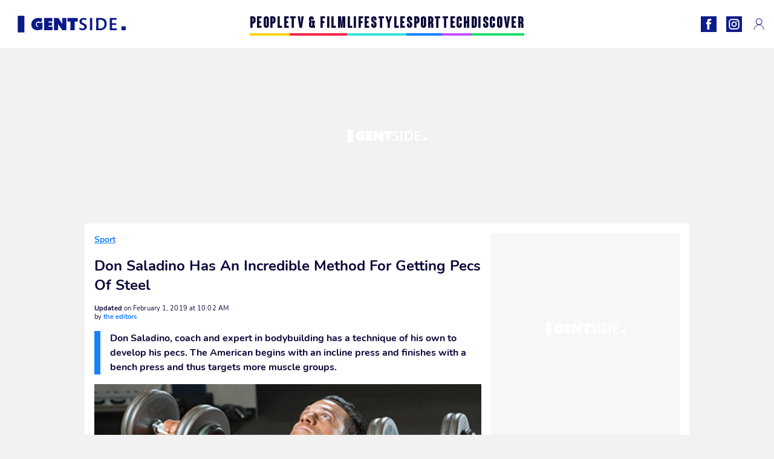

--- FILE ---
content_type: text/html; charset=UTF-8
request_url: https://www.gentside.co.uk/sport/don-saladino-has-an-incredible-method-for-getting-pecs-of-steel_art2745.html
body_size: 63793
content:
 <!DOCTYPE html><html lang="en"><head prefix="og: http://ogp.me/ns# fb: http://ogp.me/ns/fb# article: http://ogp.me/ns/article#"><meta charset="UTF-8"/><meta name="viewport" content="width=device-width, initial-scale=1"><meta name="google-site-verification" content="YkhpSOZHhK5CmYiceZSK8jsXAgTKGptqy3Gr3HXtlsA" /><meta name="p:domain_verify" content="21158cd828dd14052d478295136cc9cd"/><link rel="manifest" href="https://www.gentside.co.uk/manifest.json"><meta name="theme-color" content="#0d1b89"><link rel="shortcut icon" href="https://www.gentside.co.uk/assets/img/favicons/gs/favicon.ico"><link rel="icon" type="image/svg+xml" href="https://www.gentside.co.uk/assets/img/favicons/gs/favicon-16x16.svg"><link href="https://cdn.privacy-mgmt.com/" rel="preconnect" crossorigin="anonymous"><link href="https://gentside-uk-v3.gentside.co.uk" rel="preconnect" crossorigin="anonymous"><link href="https://www.googletagmanager.com" rel="preconnect" crossorigin><link href="https://securepubads.g.doubleclick.net/" rel="preconnect" crossorigin><link href="https://mcdp-chidc2.outbrain.com" rel="preconnect" crossorigin><link href="https://log.outbrainimg.com" rel="preconnect" crossorigin><link href="http://tr.outbrain.com/" rel="preconnect" crossorigin><link href="https://cherry.img.pmdstatic.net/" rel="preconnect" crossorigin><link href="https://tv.gentside.co.uk/" rel="preconnect" crossorigin><link href="https://cherry.img.pmdstatic.net/" rel="preconnect" crossorigin><link rel="preload" href="https://www.gentside.co.uk/assets/fonts/Nunito-Regular.woff2?display=swap" as="font" type="font/woff2" crossorigin="anonymous" /><link rel="preload" href="https://www.gentside.co.uk/assets/fonts/Nunito-Black.woff2?display=swap" as="font" type="font/woff2" crossorigin="anonymous" /><link rel="preload" href="https://www.gentside.co.uk/assets/fonts/Nunito-Bold.woff2?display=swap" as="font" type="font/woff2" crossorigin="anonymous" /><link rel="preload" href="https://www.gentside.co.uk/assets/fonts/Coluna-Bold.woff2?display=swap" as="font" type="font/woff2" crossorigin="anonymous" /><link rel="preload" href="https://cherry.img.pmdstatic.net/fit/https.3A.2F.2Fimg.2Egentside.2Eco.2Euk.2Farticle.2Fchest.2Fpress_8cf6f3553582cc1e9f9004e22e4e399225956e37.2Ejpg/640x360/quality/80/thumbnail.jpg" media="(max-width: 820px)" as="image" fetchpriority="high"><link rel="preload" href="https://cherry.img.pmdstatic.net/fit/https.3A.2F.2Fimg.2Egentside.2Eco.2Euk.2Farticle.2Fchest.2Fpress_8cf6f3553582cc1e9f9004e22e4e399225956e37.2Ejpg/1280x720/quality/80/thumbnail.jpg" media="(min-width: 821px)" as="image" fetchpriority="high"><link rel="preload" href="https://originals.bababam.com/bababam-fabulous-destinies" as="fetch" crossorigin="anonymous"><link rel="preconnect" href="https://www.gentside.co.uk/xhr/popup/category" as="fetch" crossorigin="anonymous" ><link rel="preconnect" href="https://www.gentside.co.uk/xhr/popup/contact" as="fetch" crossorigin="anonymous" ><link rel="stylesheet" href="https://www.gentside.co.uk/assets/two/gs/common.css?t=5dc61315629a" /><link rel="stylesheet" href="https://www.gentside.co.uk/assets/two/gs/article.css?t=e704025d3cf3" /><style> :root { --theme-channel: #1581FF; } .people { --theme-channel: #FFD40B; } .tv-film { --theme-channel: #F62249; } .lifestyle { --theme-channel: #33E3DA; } .sport { --theme-channel: #1581FF; } .tech { --theme-channel: #C34EFF; } .discover { --theme-channel: #1BDC6F; } </style><meta property="fb:app_id" content="185542931481757"><meta property="fb:admins" content="654691368"><meta property="fb:pages" content="1333251303462315"><meta property="fb:pages" content="358164534630508"><meta property="og:title" content="Don Saladino Has An Incredible Method For Getting Pecs Of Steel"><meta property="og:type" content="article"><meta property="og:image" content="https://cherry.img.pmdstatic.net/fit/https.3A.2F.2Fimg.2Egentside.2Eco.2Euk.2Farticle.2Fchest.2Fpress_8cf6f3553582cc1e9f9004e22e4e399225956e37.2Ejpg/1200x675/quality/80/thumbnail.jpg"><meta property="og:image:width" content="1200"><meta property="og:image:height" content="675"><meta property="og:url" content="https://www.gentside.co.uk/sport/don-saladino-has-an-incredible-method-for-getting-pecs-of-steel_art2745.html"><meta property="og:description" content="Don Saladino, coach and expert in bodybuilding has a technique of his own to develop his pecs. The American begins with an incline press and finishes with a bench press and thus ta…"><meta property="og:locale" content="en_UK"><meta property="og:site_name" content="Gentside UK"><meta property="article:published_time" content="2019-02-01T09:00:16+01:00"><meta property="article:modified_time" content="2019-02-01T10:02:16+01:00"><meta property="article:section" content="Sport"><meta property="article:tag" content="fitness"><meta property="article:tag" content="chest"><meta name="twitter:card" content="summary_large_image"><meta name="twitter:title" content="Don Saladino Has An Incredible Method For Getting Pecs Of Steel…"><meta name="twitter:description" content="Don Saladino, coach and expert in bodybuilding has a technique of his own to develop his pecs. The American begins with an incline press and finishes with a bench press and thus ta…"><meta name="twitter:image" content="https://cherry.img.pmdstatic.net/fit/https.3A.2F.2Fimg.2Egentside.2Eco.2Euk.2Farticle.2Fchest.2Fpress_8cf6f3553582cc1e9f9004e22e4e399225956e37.2Ejpg/1200x675/quality/80/thumbnail.jpg"><meta name="description" content="Don Saladino, coach and expert in bodybuilding has a technique of his own to develop his pecs. The American begins with an incline press and finishes with a bench press and thus ta…"><meta name="robots" content="index,follow,max-snippet:-1,max-image-preview:large,max-video-preview:-1"><meta name="news_keywords" content="fitness,chest"><title>Don Saladino Has An Incredible Method For Getting Pecs Of Steel</title><link href="https://www.gentside.co.uk/sport/don-saladino-has-an-incredible-method-for-getting-pecs-of-steel_art2745.html" rel="canonical"><script type="application/ld+json">{"@context":"https:\/\/schema.org","@type":"NewsArticle","headline":"Don Saladino Has An Incredible Method For Getting Pecs Of Steel","articleBody":"Sometimes it is possible to combine two exercises in one, but rarely for one and the same muscle group. Usually, the superset is used to target two opposing muscles and save time. Don Saladino himself has shown ingenuity when it comes to his pecs by mixing inclined and bench presses. Discover our latest podcast The American coach published a video on his Instagram account demonstrating the inclined press; an exercise meant to work the muscles in the upper chest. After a few repetitions we see him get up and someone reduces the inclination of his bench. Don Saladino repeats this system several times before arriving in a classic bench press position. ‘Start at a high incline, do about 6 repetitions, then decrease the incline. Repeat the process 3-4 times,’ says the caption of the video.However the coach who has 150,000 subscribers on Instagram does not claim to have invented this technique. ‘It's an old technique that I saw Strength Sensei use decades ago,’ he says. Clearly old methods can sometimes prove to still be up to date.Check out the video above for a tutorial! ","author":{"@type":"Person","name":"the editors"},"publisher":{"@type":"Organization","name":"Gentside UK","url":"https:\/\/www.gentside.co.uk\/","logo":{"@type":"ImageObject","url":"https:\/\/www.gentside.co.uk\/assets\/img\/gs.png"},"sameAs":["https:\/\/www.facebook.com\/GentsideEN\/","https:\/\/www.instagram.com\/gentside_uk\/?hl=en"]},"image":{"@type":"ImageObject","url":"https:\/\/cherry.img.pmdstatic.net\/fit\/https.3A.2F.2Fimg.2Egentside.2Eco.2Euk.2Farticle.2Fchest.2Fpress_8cf6f3553582cc1e9f9004e22e4e399225956e37.2Ejpg\/1200x675\/quality\/80\/thumbnail.jpg","width":1200,"height":675},"mainEntityOfPage":{"@type":"WebPage","@id":"https:\/\/www.gentside.co.uk\/sport\/don-saladino-has-an-incredible-method-for-getting-pecs-of-steel_art2745.html","breadcrumb":{"@type":"BreadcrumbList","itemListElement":[{"@type":"ListItem","position":1,"name":"Sport","item":"https:\/\/www.gentside.co.uk\/sport"},{"@type":"ListItem","position":2,"name":"fitness","item":"https:\/\/www.gentside.co.uk\/tag\/fitness"}]}},"datePublished":"2019-02-01T09:00:16+01:00","url":"https:\/\/www.gentside.co.uk\/sport\/don-saladino-has-an-incredible-method-for-getting-pecs-of-steel_art2745.html","thumbnailUrl":"https:\/\/cherry.img.pmdstatic.net\/fit\/https.3A.2F.2Fimg.2Egentside.2Eco.2Euk.2Farticle.2Fchest.2Fpress_8cf6f3553582cc1e9f9004e22e4e399225956e37.2Ejpg\/480x270\/quality\/80\/thumbnail.jpg","articleSection":"Sport","creator":{"@type":"Person","name":"the editors"},"keywords":["fitness","chest"],"description":"Don Saladino, coach and expert in bodybuilding has a technique of his own to develop his pecs. The American begins with an incline press and finishes with a bench press and thus targets more muscle groups.","dateModified":"2019-02-01T10:02:16+01:00","video":{"@type":"VideoObject","image":{"@type":"ImageObject","url":"https:\/\/cherry.img.pmdstatic.net\/fit\/https.3A.2F.2Fimg.2Egentside.2Eco.2Euk.2Farticle.2Fchest.2Fpress_8cf6f3553582cc1e9f9004e22e4e399225956e37.2Ejpg\/1200x675\/quality\/80\/thumbnail.jpg","width":1200,"height":675},"description":"Don Saladino, coach and expert in bodybuilding has a technique of his own to develop his pecs. The American begins with an incline press and finishes with a bench press and thus targets more muscle groups.","thumbnailUrl":"https:\/\/cherry.img.pmdstatic.net\/fit\/https.3A.2F.2Fimg.2Egentside.2Eco.2Euk.2Farticle.2Fchest.2Fpress_8cf6f3553582cc1e9f9004e22e4e399225956e37.2Ejpg\/480x270\/quality\/80\/thumbnail.jpg","uploadDate":"2019-02-01T09:00:16+01:00","publisher":{"@type":"Organization","name":"Gentside UK","logo":{"@type":"ImageObject","url":"https:\/\/www.gentside.co.uk\/assets\/img\/gs.png"}},"playerType":"HTML5","embedUrl":"https:\/\/www.dailymotion.com\/embed\/video\/k1KfnxVK7EC5wMxBB7g","name":"Don Saladino Has An Incredible Method For Getting Pecs Of Steel","duration":"PT00H01M02S"}}</script><link rel="preload" href="https://affiliation-v2.services.cerise.media/css/stylePlaceholder.affiliation.min.css" as="style" onload="this.onload=null;this.rel='stylesheet'"><link rel="preload" href="https://affiliation-v2.services.cerise.media/css/affiliation.min.css" as="style" onload="this.onload=null;this.rel='stylesheet'"><noscript><link id="placeholder_affiliation" rel="stylesheet" href="https://affiliation-v2.services.cerise.media/css/stylePlaceholder.affiliation.min.css"><link id="css_affiliation" rel="stylesheet" href="https://affiliation-v2.services.cerise.media/css/affiliation.min.css"></noscript><script> window.cherryStore = { assetsPath: "https://www.gentside.co.uk/assets/", imgPath: "https://www.gentside.co.uk/assets/img/", environments: { pageName: "page-article", pageType: "type-video", ajax: !!"", device: "desktop", mobile: !!"", tablet: !!"", desktop: !!"1", bot: !!"", env: "prod", }, website: { abbr: "GENUK", theme: "two", code_lang: "en_UK", country: "UK", lang: "en", host: "www.gentside.co.uk", prefix: "gs", group: "Gentside", group_prefix: "gs", }, analytics: { dimensions: {"dimension2":"video","dimension3":"www","dimension5":2745,"dimension6":"Sport","dimension9":"web","dimension10":"Other","dimension16":"S","dimension17":3,"dimension24":"video","dimension26":"0a09898c-85ec-4d30-b495-b9e00b836073"}, metrics: "", }, urls: { contact: "https://www.gentside.co.uk/xhr/contact/", popup: "https://www.gentside.co.uk/xhr/popup/", podcasts: "https://originals.bababam.com/bababam-fabulous-destinies", }, trackings: {"ividence":false,"firefly":"\/\/fly.gentside.co.uk\/","mediego":false,"mediarithmics":"pm-gentside-uk","facebook":"1016216741814975","facebook_pages":"1333251303462315,358164534630508","facebook_app_id":"185542931481757","facebook_admin_id":"654691368","twitter":"o1pqr","analytics":"UA-94119415-3","sticky":true,"ias":"10763","snapchat":"310bc2e5-efd3-4e65-aa87-f81b1b2df150","taboola":false,"tradedoubler":false,"adways":"vfztBtd","mediametrie":false,"estatNetMeasur":false,"adrock":"8cc95098-62d8-4984-9bd0-ea948157242e","squadata":false,"comscore":"19763370","skimlinks":false,"ab_tasty":false,"id5":"169","confiant":"NJJp-JaWVAuzzBULb9NCdlIRzgg","pandg":false,"searchconsole":"YkhpSOZHhK5CmYiceZSK8jsXAgTKGptqy3Gr3HXtlsA","outbrain":"0065ea7f25ac1026a986b818b5f52e4736,004ff6c6be1239b288562e36a466c959bb,004c4e978a282f3d18936c48a35c31f2ce,006add8f2d8cc8a60e8f3b71463b028003,005cec9f7f96bae12feb6a8aa75c823f61,00776e66133c6b9388e60c90fe660fd53d,00531bd4df222ae4c54cdf3d0fa682e916,003891eec21b7ba5ff7a898aba53a6fe89,00c857bd48ada55aad1aea18c3281e585c,0066b802ec8bbf3c015dddbf270ba3c222,00677a82d708370adfed1ef0125c9a317b,00acc09725b5a2958864fe22218b12ce8e,001b36c78d1ce23a13d0c065f9fc81b5db","criteo":false,"nonliCode":false,"nonliUrl":false}, pwa: {"enabled":"1"}, batch: {"vapidPublicKey":"BNk+HdOeo3zNZvpa5MFqBrvDY1xvwYF11rRFfToSVUxizTZsZO+wlb6qYIGCy\/zz8+zOWvK\/b3Naf3w3jcdHvpI=","newsVapidPublicKey":false,"authKey":"2.qN6uEGxiXj1Q82pqh4yh7YUhN6o2LAnBwAh2qFRfJs4=","newsAuthKey":false,"subdomain":"gentside.co.uk","newsSubdomain":"news.gentside.co.uk","apiKey":"A7DF289EA31845B8B70F620869EF4B34","newsApiKey":false,"text":"Don't miss any of our news!","positiveSubBtnLabel":"Subscribe","negativeBtnLabel":"No thanks","backgroundColor":"#0d1b89","hoverBackgroundColor":"#0d1b89","textColor":"#FFFFFF"}, gdpr: {"cdn":"https:\/\/gentside-uk-v3.gentside.co.uk","privacy_manager":"371922","notice_url":false,"confirmation":false,"consent_scroll":false}, pmc: {"env":false,"starter":false,"bookmark":false,"coreads":"https:\/\/tra.scds.pmdstatic.net\/advertising-core\/5\/core-ads.js","newsletter":false,"notifications":false}, abtest: {"enable":false,"conditions":null,"apply":false,"status":0}, isNewsDomain: 0 }; </script><script> cherryStore['article'] = { id: "2745", name: "Don\u0020Saladino\u0020Has\u0020An\u0020Incredible\u0020Method\u0020For\u0020Getting\u0020Pecs\u0020Of\u0020Steel", type: "video", url: "https://www.gentside.co.uk/sport/don-saladino-has-an-incredible-method-for-getting-pecs-of-steel_art2745.html", description: "Don\u0020Saladino,\u0020coach\u0020and\u0020expert\u0020in\u0020bodybuilding\u0020has\u0020a\u0020technique\u0020of\u0020his\u0020own\u0020to\u0020develop\u0020his\u0020pecs.\u0020The\u0020American\u0020begins\u0020with\u0020an\u0020incline\u0020press\u0020and\u0020finishes\u0020with\u0020a\u0020bench\u0020press\u0020and\u0020thus\u0020targets\u0020more\u0020muscle\u0020groups.", publishDate: "2019-02-01T09:00:16+01:00", author: "the editors", category: { label: "Sport", slug: "sport" }, firstTag: "fitness", urlSlug: "don-saladino-has-an-incredible-method-for-getting-pecs-of-steel_art2745.html", brandSafety: false, keywords: [ "fitness","chest" ], pictures: [ { url: 'https:https://img.gentside.co.uk/article/chest/press_8cf6f3553582cc1e9f9004e22e4e399225956e37.jpg', height: 315, width: 560 }, ], tags: [ {url: 'https://www.gentside.co.uk/tag/fitness', name: 'fitness', slug: 'fitness'}, {url: 'https://www.gentside.co.uk/tag/chest', name: 'chest', slug: 'chest'}, ], scripts: {"urls":[],"inline":[]}, media: null, news: 0, player: false, canals: ["Google Actualit\u00e9s","FlipBoard","MSN","Upday","Squid App","Organique"], }; cherryStore['article']['player'] = {"channel":"news","owner":"x2958gb","owner.username":"Gentside-EN","owner.screenname":"Gentside UK","id":"k1KfnxVK7EC5wMxBB7g","private_id":"k1KfnxVK7EC5wMxBB7g","updated_time":1649074081,"tags":"uuid_0a09898c-85ec-4d30-b495-b9e00b836073,guid_2745,fitness,chest","title":"Don Saladino Has An Incredible Method For Getting Pecs Of Steel","width":1280,"height":720,"thumbnail_url":"https:\/\/s1.dmcdn.net\/v\/TcJK-1YIj-XRhLNPR","duration":62,"site":"Dailymotion","public_id":"x87nfi6","embed_url":"https:\/\/www.dailymotion.com\/embed\/video\/k1KfnxVK7EC5wMxBB7g","canonical":"http:\/\/dailymotion.com\/video\/x87nfi6","media":"player","player_id":"xu8gk","player_name":"Gentside UK - Player Leader Autoplay"}; </script></head><body class="desktop page-article type-video" data-pmc-starter-conf='{"ua":"UA-94119415-3"}'><header class="header"><nav class="navbar"><ul class="navigation"><li><div class="navbar__button navbar__button--menu btn-menu"></div></li><li class="navbar__logo"><a href="https://www.gentside.co.uk/" class="navbar__button navbar__button--logo" title="Gentside UK"></a></li><li class="topbar"><div class="topbar__socials"><ul><li><a class="topbar__socials--facebook" title="Gentside Lifestyle" target="_blank" rel="noopener nofollow" href="https://www.facebook.com/GentsideEN/"></a></li><li><a class="topbar__socials--instagram" title="Gentside UK" target="_blank" rel="noopener nofollow" href="https://www.instagram.com/gentside_uk/?hl=en"></a></li></ul></div><div class="navbar__button navbar__button--pmc pmc-authentification" id="pmc-auth"><span>Connexion</span></div><div class="navbar__button navbar__button--pmc" id="pmc-account"><span>Mon compte</span><div class="navbar__button navbar__button--pmc__dropdown"><ul><li class="pmc-profile">Mon profil</li><li class="pmc-custom-link" data-path="bookmark">Mes favoris</li><li class="pmc-local-link" data-path="notifications">Notifications</li><li class="pmc-auth-logout">Déconnexion</li></ul></div></div></li></ul></nav><div class="popup popup-menu popup--close"><div class="popup__overlay"></div><nav class="menu-website"><ul class="menu-website__categories"><li class="menu-website__category people"><a href="https://www.gentside.co.uk/people" class="menu-website__title" >PEOPLE</a><div class="menu-website__button"></div></li><li class="menu-website__category tv-film"><a href="https://www.gentside.co.uk/tv-film" class="menu-website__title" >TV &amp; FILM</a><div class="menu-website__button"></div></li><li class="menu-website__category lifestyle"><a href="https://www.gentside.co.uk/lifestyle" class="menu-website__title" >LIFESTYLE</a><div class="menu-website__button"></div></li><li class="menu-website__category sport"><a href="https://www.gentside.co.uk/sport" class="menu-website__title" >SPORT</a><div class="menu-website__button"></div></li><li class="menu-website__category tech"><a href="https://www.gentside.co.uk/tech" class="menu-website__title" >TECH</a><div class="menu-website__button"></div></li><li class="menu-website__category discover"><a href="https://www.gentside.co.uk/discover" class="menu-website__title" >DISCOVER</a><div class="menu-website__button"></div></li></ul><ul class="menu-website__links"><li class="menu-website--newsletter"><div class="menu-website__link newsletter-open" data-origin="menu">Newsletter</div></li><li><a class="menu-website__link" href="https://www.gentside.co.uk/about-us.html">About us</a></li><li><a class="menu-website__link" href="https://www.prismamedia.com/terms-en/" target="_blank">General Conditions</a></li><li><div class="menu-website__link popup-contact--trigger">Contact</div></li></ul></nav></div></header><div class="special" id="special-container"><div class="ads-core-placer" id="special" data-ads-core='{"device": "desktop,tablet,mobile", "type": "Out-Of-Banner"}'></div></div><div class="data_tester" id="data_tester-container"><div class="ads-core-placer" id="data_tester" data-ads-core='{"device": "desktop,tablet,mobile", "type": "Out-Of-Banner2"}'></div></div><div class="interstitial" id="interstitial-container"><div class="ads-core-placer" id="interstitial" data-ads-core='{"device": "desktop,tablet,mobile", "type": "Postitiel"}'></div></div><div class="postitiel_v2" id="postitiel_v2-container"><div class="ads-core-placer" id="postitiel_v2" data-ads-core='{"device": "desktop,tablet,mobile", "type": "Postitiel_V2"}'></div></div><div class="footer-web" id="footer_web-container"><div class="ads-core-placer" id="footer_web" data-ads-core='{"device": "desktop,tablet,mobile", "type": "footer-web"}'></div></div><section id="corps" class="article-container navbar--fix"><div class="coreads-skin-wrapper"><div class="placeholder-ad placeholder-ad--banner desktop-ad tablet-ad" id="banner-container"><div class="ads-core-placer" id="banner" data-ads-core='{"device": "desktop,tablet", "type": "Banniere-Haute"}'></div></div></div><article class="site_content post article layout-grid " data-id="2745" data-bone-id="0a09898c-85ec-4d30-b495-b9e00b836073" ><div class="layout-grid__inner post-grid-order"><div data-grid-order="content" class="layout-grid__cell layout-grid__cell--span-8-desktop"><div class="post-breadcrumb"><nav class="breadcrumb"><a href="https://www.gentside.co.uk/sport">Sport</a></nav></div><h1 class="post-title">Don Saladino Has An Incredible Method For Getting Pecs Of Steel</h1><div class="post-author"><div><div><span class="post-author--bold">Updated </span><span><time datetime="2019-02-01T10:02:16+01:00">on February 1, 2019 at 10:02 AM</time></span></div><span class="post-author"> by </span><span class="post-author--nickname">the editors </span></div></div><div class="post-summary"><p>Don Saladino, coach and expert in bodybuilding has a technique of his own to develop his pecs. The American begins with an incline press and finishes with a bench press and thus targets more muscle groups.</p></div><div id="player" class="prisma-player post-player" data-ads-core='{"playerId": "xu8gk", "playerName": "Gentside UK - Player Leader Autoplay", "playerProvider": "Dailymotion", "playerVideoId": "k1KfnxVK7EC5wMxBB7g", "playerPosition": "Leader", "playerPartner": "" }' data-embed="default"><figure class="post-figure"><picture><source srcset="https://cherry.img.pmdstatic.net/fit/https.3A.2F.2Fimg.2Egentside.2Eco.2Euk.2Farticle.2Fchest.2Fpress_8cf6f3553582cc1e9f9004e22e4e399225956e37.2Ejpg/640x360/quality/80/thumbnail.jpg 1x" media="(max-width: 820px)"><source srcset="https://cherry.img.pmdstatic.net/fit/https.3A.2F.2Fimg.2Egentside.2Eco.2Euk.2Farticle.2Fchest.2Fpress_8cf6f3553582cc1e9f9004e22e4e399225956e37.2Ejpg/1280x720/quality/80/thumbnail.jpg 1x" media="(min-width: 821px)"><img srcset="https://cherry.img.pmdstatic.net/fit/https.3A.2F.2Fimg.2Egentside.2Eco.2Euk.2Farticle.2Fchest.2Fpress_8cf6f3553582cc1e9f9004e22e4e399225956e37.2Ejpg/640x360/quality/80/thumbnail.jpg" alt="Don Saladino Has An Incredible Method For Getting Pecs Of Steel" class="post-figure__img" src="[data-uri]"></picture><div class="post-figure__copyright">&copy; </div><figcaption class="post-figure__title">Don Saladino Has An Incredible Method For Getting Pecs Of Steel</figcaption></figure></div><div class="post-social"><div class="button-share"><div class="button-share__bar"><a href="https://www.facebook.com/sharer/sharer.php?u=https%3A%2F%2Fwww.gentside.co.uk%2Fsport%2Fdon-saladino-has-an-incredible-method-for-getting-pecs-of-steel_art2745.html" rel="nofollow noopener" target="_blank" class="button-share__media button-share__media--facebook" data-share="facebook" title="Share on Facebook"></a><a href="mailto:?subject=Don Saladino Has An Incredible Method For Getting Pecs Of Steel&amp;body=https%3A%2F%2Fwww.gentside.co.uk%2Fsport%2Fdon-saladino-has-an-incredible-method-for-getting-pecs-of-steel_art2745.html" rel="nofollow noopener" class="button-share__media button-share__media--mail" data-share="mail" title="Share on Mail"></a><a href="https://www.beloud.com/share?url=https%3A%2F%2Fwww.gentside.co.uk%2Fsport%2Fdon-saladino-has-an-incredible-method-for-getting-pecs-of-steel_art2745.html" rel="nofollow noopener" target="_blank" class="button-share__media button-share__media--beloud" data-share="beloud" title="Share on Flipboard"></a><a href="https://twitter.com/share?text=Don+Saladino+Has+An+Incredible+Method+For+Getting+Pecs+Of+Steel&amp;url=https%3A%2F%2Fwww.gentside.co.uk%2Fsport%2Fdon-saladino-has-an-incredible-method-for-getting-pecs-of-steel_art2745.html&amp;via=Gentside+UK" rel="nofollow noopener" target="_blank" class="button-share__media button-share__media--twitter" data-share="twitter" title="Tweeter"></a><a href="https://pinterest.com/pin/create/button/?url=https%3A%2F%2Fwww.gentside.co.uk%2Fsport%2Fdon-saladino-has-an-incredible-method-for-getting-pecs-of-steel_art2745.html&amp;media=https%3A%2F%2Fimg.gentside.co.uk%2Farticle%2F1024%2Fchest%2Fpress_8cf6f3553582cc1e9f9004e22e4e399225956e37.jpg&amp;description=Don+Saladino+Has+An+Incredible+Method+For+Getting+Pecs+Of+Steel" rel="nofollow noopener" data-pin-custom="true" target="_blank" class="button-share__media button-share__media--pinterest" data-share="pinterest" title="Pin it"></a></div></div></div><div class="placeholder-ad placeholder-ad--pave mobile-ad" id="pave_haut_mobile-container"><div class="ads-core-placer" id="pave_haut_mobile" data-ads-core='{"device": "mobile", "type": "Pave-Haut"}'></div></div><div class="post-body post-body__content"><p class="first-paragraph">Sometimes it is possible to combine two exercises in one, but rarely for one and the same muscle group. Usually, the superset is used to target two opposing muscles and save time. Don Saladino himself has shown ingenuity when it comes to his pecs by mixing inclined and bench presses.</p><div id="post-podcast"><p class="post-podcast-title">Discover our latest podcast</p><div id="podcastDatas" data-id="3ca077ab857a9a2e4a9ddf409d67402fe210a691" data-title="Arthur Mitchell, the first black man to become a ballet star" data-url="https://originals.bababam.com/bababam-fabulous-destinies/embed/v2/202312250400-arthur-mitchell-first-black-man-become-ballet-star?embedv=v2&amp;utm_campaign=Fabulous+destinies&amp;utm_medium=organic&amp;utm_source=embed&amp;utm_content=Arthur+Mitchell%2C+the+first+black+man+to+become+a+ballet+star" data-src="https://podcasts.voxeus.com/v3/embed/3ca077ab857a9a2e4a9ddf409d67402fe210a691.js" data-program="Fabulous destinies"></div></div><p>The American coach published a video on his Instagram account demonstrating the inclined press; an exercise meant to work the muscles in the upper chest. After a few repetitions we see him get up and someone reduces the inclination of his bench. Don Saladino repeats this system several times before arriving in a classic bench press position. ‘Start at a high incline, do about 6 repetitions, then decrease the incline. Repeat the process 3-4 times,’ says the caption of the video.</p><div class="placeholder-ad placeholder-ad--intext mobile-ad" id="pave_content_mobile-container"><div class="ads-core-placer" id="pave_content_mobile" data-ads-core='{"device": "mobile", "type": "Pave-Haut2"}'></div></div><p>However the coach who has 150,000 subscribers on Instagram does not claim to have invented this technique. ‘It's an old technique that I saw Strength Sensei use decades ago,’ he says. Clearly old methods can sometimes prove to still be up to date.</p><p><strong>Check out the video above for a tutorial!</strong></p></div><div class="tags"><div class="tags-container"><a href="https://www.gentside.co.uk/tag/fitness" class="tags-button">fitness</a><a href="https://www.gentside.co.uk/tag/chest" class="tags-button">chest</a></div></div><div class="post-figure post-figure--next"><picture><source srcset="https://cherry.img.pmdstatic.net/fit/https.3A.2F.2Fimg.2Egentside.2Eco.2Euk.2Farticle.2Ffitness.2Fpecs_f56b4437f2a064dad74cbc9bb076958a30260cf3.2Ejpg/480x270/quality/80/thumbnail.jpg 1x, https://cherry.img.pmdstatic.net/fit/https.3A.2F.2Fimg.2Egentside.2Eco.2Euk.2Farticle.2Ffitness.2Fpecs_f56b4437f2a064dad74cbc9bb076958a30260cf3.2Ejpg/960x540/quality/80/thumbnail.jpg 2x" media="(max-width: 480px)"><source srcset="https://cherry.img.pmdstatic.net/fit/https.3A.2F.2Fimg.2Egentside.2Eco.2Euk.2Farticle.2Ffitness.2Fpecs_f56b4437f2a064dad74cbc9bb076958a30260cf3.2Ejpg/800x450/quality/80/thumbnail.jpg 1x, https://cherry.img.pmdstatic.net/fit/https.3A.2F.2Fimg.2Egentside.2Eco.2Euk.2Farticle.2Ffitness.2Fpecs_f56b4437f2a064dad74cbc9bb076958a30260cf3.2Ejpg/1600x900/quality/80/thumbnail.jpg 2x" media="(max-width: 839px)"><source srcset="https://cherry.img.pmdstatic.net/fit/https.3A.2F.2Fimg.2Egentside.2Eco.2Euk.2Farticle.2Ffitness.2Fpecs_f56b4437f2a064dad74cbc9bb076958a30260cf3.2Ejpg/640x360/quality/80/thumbnail.jpg 1x, https://cherry.img.pmdstatic.net/fit/https.3A.2F.2Fimg.2Egentside.2Eco.2Euk.2Farticle.2Ffitness.2Fpecs_f56b4437f2a064dad74cbc9bb076958a30260cf3.2Ejpg/1280x720/quality/80/thumbnail.jpg 2x" media="(min-width: 840px)"><img srcset="https://cherry.img.pmdstatic.net/fit/https.3A.2F.2Fimg.2Egentside.2Eco.2Euk.2Farticle.2Ffitness.2Fpecs_f56b4437f2a064dad74cbc9bb076958a30260cf3.2Ejpg/480x270/quality/80/thumbnail.jpg" alt="The 5 Worst Mistakes You Should Avoid If You’re Trying To Get Huge Pecs" class="post-figure__img" loading="lazy" src="[data-uri]"></picture><a class="post-figure__text" data-title="Next article" href="https://www.gentside.co.uk/sport/the-5-worst-mistakes-you-should-avoid-if-youre-trying-to-get-huge-pecs_art3166.html"> The 5 Worst Mistakes You Should Avoid If You’re Trying To Get Huge Pecs </a></div><div id="outbrain" class="placeholder-ad--outbrain"><div class="OUTBRAIN" data-src="https://www.gentside.co.uk/sport/don-saladino-has-an-incredible-method-for-getting-pecs-of-steel_art2745.html" data-widget-id="AR_2"></div></div><div class="placeholder-ad placeholder-ad--pave mobile-ad" id="pave_bas_mobile-container"><div class="ads-core-placer" id="pave_bas_mobile" data-ads-core='{"device": "mobile", "type": "Pave-Bas"}'></div></div><div class="related"><div class="related__title">Read more</div><div class="card-related--scroll"><article><div class="card-two card-two--top sport card__seo"><div class="card-two--thumbnail"><img class="card-two--thumbnail--img" src="[data-uri]" srcset="https://cherry.img.pmdstatic.net/fit/https.3A.2F.2Fimg.2Egentside.2Eco.2Euk.2Fs3.2Fukgts.2F250.2Ffitness.2Fdefault_2020-09-07_81561f4c-74f1-41ee-aa18-abe2a134720d.2Ejpeg/148x90/quality/80/thumbnail.jpg 1x, https://cherry.img.pmdstatic.net/fit/https.3A.2F.2Fimg.2Egentside.2Eco.2Euk.2Fs3.2Fukgts.2F300.2Ffitness.2Fdefault_2020-09-07_81561f4c-74f1-41ee-aa18-abe2a134720d.2Ejpeg/296x180/quality/80/thumbnail.jpg 2x" loading="lazy" width="148" height="90" alt="These lower ab exercises will get you shredded"></div><div class="card-two__content"><div class="card-two__content--tags article-type-icon article-type-icon--video"><span> Sport, fitness </span></div><div class="card-two__content--title"><a class="card-two--article-url" href="https://www.gentside.co.uk/sport/these-lower-ab-exercises-will-get-you-shredded_art287.html">These lower ab exercises will get you shredded</a></div></div></div></article><article><div class="card-two card-two--top sport card__seo"><div class="card-two--thumbnail"><img class="card-two--thumbnail--img" src="[data-uri]" srcset="https://cherry.img.pmdstatic.net/fit/https.3A.2F.2Fimg.2Egentside.2Eco.2Euk.2Fs3.2Fukgts.2F250.2Ffitness.2Fdefault_2019-08-26_a8c07c46-3a5b-498e-93de-68a6942fec59.2Ejpeg/148x90/quality/80/watford-fc-fitness-test.jpg 1x, https://cherry.img.pmdstatic.net/fit/https.3A.2F.2Fimg.2Egentside.2Eco.2Euk.2Fs3.2Fukgts.2F300.2Ffitness.2Fdefault_2019-08-26_a8c07c46-3a5b-498e-93de-68a6942fec59.2Ejpeg/296x180/quality/80/watford-fc-fitness-test.jpg 2x" loading="lazy" width="148" height="90" alt="This Is The Brutal Fitness Test All Watford Players Have To Go Through"></div><div class="card-two__content"><div class="card-two__content--tags article-type-icon article-type-icon--video"><span> Sport, fitness </span></div><div class="card-two__content--title"><a class="card-two--article-url" href="https://www.gentside.co.uk/sport/this-is-the-brutal-fitness-test-all-watford-players-have-to-go-through_art4086.html">This Is The Brutal Fitness Test All Watford Players Have To Go Through</a></div></div></div></article><article><div class="card-two card-two--top sport card__seo"><div class="card-two--thumbnail"><img class="card-two--thumbnail--img" src="[data-uri]" srcset="https://cherry.img.pmdstatic.net/fit/https.3A.2F.2Fimg.2Egentside.2Eco.2Euk.2Farticle.2Ffitness.2Fbench-presses_e44120abb876f62fa1d98211561c1e680186b40b.2Ejpg/148x90/quality/80/thumbnail.jpg 1x, https://cherry.img.pmdstatic.net/fit/https.3A.2F.2Fimg.2Egentside.2Eco.2Euk.2Farticle.2Ffitness.2Fbench-presses_e44120abb876f62fa1d98211561c1e680186b40b.2Ejpg/296x180/quality/80/thumbnail.jpg 2x" loading="lazy" width="148" height="90" alt="Work On Your Pecs And Abs With These Unilateral Bench Presses"></div><div class="card-two__content"><div class="card-two__content--tags article-type-icon article-type-icon--video"><span> Sport, fitness </span></div><div class="card-two__content--title"><a class="card-two--article-url" href="https://www.gentside.co.uk/sport/work-on-your-pecs-and-abs-with-these-unilateral-bench-presses_art2682.html">Work On Your Pecs And Abs With These Unilateral Bench Presses</a></div></div></div></article><article><div class="card-two card-two--top sport card__seo"><div class="card-two--thumbnail"><img class="card-two--thumbnail--img" src="[data-uri]" srcset="https://cherry.img.pmdstatic.net/fit/https.3A.2F.2Fimg.2Egentside.2Eco.2Euk.2Farticle.2Fchest.2Fchest-day_9135f78fee9b10d10aadc85bf1daae078f107a9b.2Ejpg/148x90/quality/80/chest-day.jpg 1x, https://cherry.img.pmdstatic.net/fit/https.3A.2F.2Fimg.2Egentside.2Eco.2Euk.2Farticle.2Fchest.2Fchest-day_9135f78fee9b10d10aadc85bf1daae078f107a9b.2Ejpg/296x180/quality/80/chest-day.jpg 2x" loading="lazy" width="148" height="90" alt="Change Up Your Chest Day Routine With These Three Exercises"></div><div class="card-two__content"><div class="card-two__content--tags article-type-icon article-type-icon--video"><span> Sport, fitness </span></div><div class="card-two__content--title"><a class="card-two--article-url" href="https://www.gentside.co.uk/sport/change-up-your-chest-day-routine-with-these-three-exercises_art2711.html">Change Up Your Chest Day Routine With These Three Exercises</a></div></div></div></article></div></div><div class="related related__post"><div class="related__title">More</div><div class="layout-grid"><div class="layout-grid__inner"><article class="layout-grid__cell layout-grid__cell--span-6-desktop layout-grid__cell--span-4-phone"><div class="card-two card-two--feed card__seo sport "><div class="card-two--thumbnail"><img class="card-two--thumbnail--img" src="[data-uri]" srcset="https://cherry.img.pmdstatic.net/fit/https.3A.2F.2Fimg.2Egentside.2Eco.2Euk.2Farticle.2Fviral.2Fmachine_55196741368f0a028e38fb2e123247b3fc962701.2Ejpg/120x70/quality/80/thumbnail.jpg 1x, https://cherry.img.pmdstatic.net/fit/https.3A.2F.2Fimg.2Egentside.2Eco.2Euk.2Farticle.2Fviral.2Fmachine_55196741368f0a028e38fb2e123247b3fc962701.2Ejpg/240x140/quality/80/thumbnail.jpg 2x" loading="lazy" width="120" height="70" alt="Ex-Soldier And Fitness Coach Tony Sentmanat Has The Most Incredible Workout Skills"></div><div class="card-two__content"><div class="card-two__content--tags article-type-icon article-type-icon--video"><span> Sport, fitness </span></div><div class="card-two__content--title"><a class="card-two--article-url" href="https://www.gentside.co.uk/sport/ex-soldier-and-fitness-coach-tony-sentmanat-has-the-most-incredible-workout-skills_art1122.html">Ex-Soldier And Fitness Coach Tony Sentmanat Has The Most Incredible Workout Skills</a></div></div></div></article><article class="layout-grid__cell layout-grid__cell--span-6-desktop layout-grid__cell--span-4-phone"><div class="card-two card-two--feed card__seo sport "><div class="card-two--thumbnail"><img class="card-two--thumbnail--img" src="[data-uri]" srcset="https://cherry.img.pmdstatic.net/fit/https.3A.2F.2Fimg.2Egentside.2Eco.2Euk.2Farticle.2Ffilm.2Freeves_bc1ee259f6c50aebd47c50d9c6c3cc42f1ac192c.2Ejpg/120x70/quality/80/thumbnail.jpg 1x, https://cherry.img.pmdstatic.net/fit/https.3A.2F.2Fimg.2Egentside.2Eco.2Euk.2Farticle.2Ffilm.2Freeves_bc1ee259f6c50aebd47c50d9c6c3cc42f1ac192c.2Ejpg/240x140/quality/80/thumbnail.jpg 2x" loading="lazy" width="120" height="70" alt="This Is The Unusual Training Method Keanu Reeves Used To Get In Shape For John Wick 3"></div><div class="card-two__content"><div class="card-two__content--tags article-type-icon article-type-icon--video"><span> Sport, fitness </span></div><div class="card-two__content--title"><a class="card-two--article-url" href="https://www.gentside.co.uk/sport/this-is-the-unusual-training-method-keanu-reeves-used-to-get-in-shape-for-john-wick-3_art3178.html">This Is The Unusual Training Method Keanu Reeves Used To Get In Shape For John Wick 3</a></div></div></div></article><article class="layout-grid__cell layout-grid__cell--span-6-desktop layout-grid__cell--span-4-phone"><div class="card-two card-two--feed card__seo lifestyle "><div class="card-two--thumbnail"><img class="card-two--thumbnail--img" src="[data-uri]" srcset="https://cherry.img.pmdstatic.net/fit/https.3A.2F.2Fimg.2Egentside.2Eco.2Euk.2Farticle.2Fviral.2Ftransport_58c9582e10c84ab357c31a103a96c91d4b202122.2Ejpg/120x70/quality/80/thumbnail.jpg 1x, https://cherry.img.pmdstatic.net/fit/https.3A.2F.2Fimg.2Egentside.2Eco.2Euk.2Farticle.2Fviral.2Ftransport_58c9582e10c84ab357c31a103a96c91d4b202122.2Ejpg/240x140/quality/80/thumbnail.jpg 2x" loading="lazy" width="120" height="70" alt="These Are Some Of The World&#039;s Weirdest Methods Of Getting Around"></div><div class="card-two__content"><div class="card-two__content--tags article-type-icon article-type-icon--video"><span> Lifestyle, travel </span></div><div class="card-two__content--title"><a class="card-two--article-url" href="https://www.gentside.co.uk/lifestyle/these-are-some-of-the-worlds-weirdest-methods-of-getting-around_art2790.html">These Are Some Of The World&#039;s Weirdest Methods Of Getting Around</a></div></div></div></article><article class="layout-grid__cell layout-grid__cell--span-6-desktop layout-grid__cell--span-4-phone"><div class="card-two card-two--feed card__seo lifestyle "><div class="card-two--thumbnail"><img class="card-two--thumbnail--img" src="[data-uri]" srcset="https://cherry.img.pmdstatic.net/fit/https.3A.2F.2Fimg.2Egentside.2Eco.2Euk.2Fs3.2Fukgts.2F125.2Fhealth.2Fdefault_2021-06-29_b48068a7-cc82-4481-8afa-49a396e7d6d7.2Ejpeg/120x70/quality/80/this-bizarre-method-has-been-proven-to-get-rid-of-insomnia.jpg 1x, https://cherry.img.pmdstatic.net/fit/https.3A.2F.2Fimg.2Egentside.2Eco.2Euk.2Fs3.2Fukgts.2F250.2Fhealth.2Fdefault_2021-06-29_b48068a7-cc82-4481-8afa-49a396e7d6d7.2Ejpeg/240x140/quality/80/this-bizarre-method-has-been-proven-to-get-rid-of-insomnia.jpg 2x" loading="lazy" width="120" height="70" alt="This bizarre method has been proven to get rid of insomnia "></div><div class="card-two__content"><div class="card-two__content--tags article-type-icon article-type-icon--video"><span> Lifestyle, health </span></div><div class="card-two__content--title"><a class="card-two--article-url" href="https://www.gentside.co.uk/lifestyle/this-bizarre-method-has-been-proven-to-get-rid-of-insomnia_art7684.html">This bizarre method has been proven to get rid of insomnia </a></div></div></div></article><article class="layout-grid__cell layout-grid__cell--span-6-desktop layout-grid__cell--span-4-phone"><div class="card-two card-two--feed card__seo lifestyle "><div class="card-two--thumbnail"><img class="card-two--thumbnail--img" src="[data-uri]" srcset="https://cherry.img.pmdstatic.net/fit/https.3A.2F.2Fimg.2Egentside.2Eco.2Euk.2Farticle.2Fillusion.2Fpool_2c4c9215cd88839641c07b3bf6b879266d581967.2Ejpg/120x70/quality/80/thumbnail.jpg 1x, https://cherry.img.pmdstatic.net/fit/https.3A.2F.2Fimg.2Egentside.2Eco.2Euk.2Farticle.2Fillusion.2Fpool_2c4c9215cd88839641c07b3bf6b879266d581967.2Ejpg/240x140/quality/80/thumbnail.jpg 2x" loading="lazy" width="120" height="70" alt="This Incredible Japanese Pool Allows You To Swim Without Getting Wet"></div><div class="card-two__content"><div class="card-two__content--tags article-type-icon article-type-icon--video"><span> Lifestyle, travel </span></div><div class="card-two__content--title"><a class="card-two--article-url" href="https://www.gentside.co.uk/lifestyle/this-incredible-japanese-pool-allows-you-to-swim-without-getting-wet_art2862.html">This Incredible Japanese Pool Allows You To Swim Without Getting Wet</a></div></div></div></article><article class="layout-grid__cell layout-grid__cell--span-6-desktop layout-grid__cell--span-4-phone"><div class="card-two card-two--feed card__seo sport "><div class="card-two--thumbnail"><img class="card-two--thumbnail--img" src="[data-uri]" srcset="https://cherry.img.pmdstatic.net/fit/https.3A.2F.2Fimg.2Egentside.2Eco.2Euk.2Fs3.2Fukgts.2F125.2Fhealth.2Fdefault_2021-06-29_75c74a70-7f1b-4866-9023-bc835059895e.2Ejpeg/120x70/quality/80/this-is-what-to-order-at-a-pub-to-keep-fit.jpg 1x, https://cherry.img.pmdstatic.net/fit/https.3A.2F.2Fimg.2Egentside.2Eco.2Euk.2Fs3.2Fukgts.2F250.2Fhealth.2Fdefault_2021-06-29_75c74a70-7f1b-4866-9023-bc835059895e.2Ejpeg/240x140/quality/80/this-is-what-to-order-at-a-pub-to-keep-fit.jpg 2x" loading="lazy" width="120" height="70" alt="This is what to order at a pub to keep fit"></div><div class="card-two__content"><div class="card-two__content--tags article-type-icon article-type-icon--video"><span> Sport, health </span></div><div class="card-two__content--title"><a class="card-two--article-url" href="https://www.gentside.co.uk/sport/this-is-what-to-order-at-a-pub-to-keep-fit_art7686.html">This is what to order at a pub to keep fit</a></div></div></div></article><article class="layout-grid__cell layout-grid__cell--span-6-desktop layout-grid__cell--span-4-phone"><div class="card-two card-two--feed card__seo sport "><div class="card-two--thumbnail"><img class="card-two--thumbnail--img" src="[data-uri]" srcset="https://cherry.img.pmdstatic.net/fit/https.3A.2F.2Fimg.2Egentside.2Eco.2Euk.2Fs3.2Fukgts.2F125.2Ffitness.2Fdefault_2020-04-15_94b596d3-4806-4bd4-980a-ba57d7e8f574.2Ejpeg/120x70/quality/80/planking-what-you-should-know-to-get-results.jpg 1x, https://cherry.img.pmdstatic.net/fit/https.3A.2F.2Fimg.2Egentside.2Eco.2Euk.2Fs3.2Fukgts.2F250.2Ffitness.2Fdefault_2020-04-15_94b596d3-4806-4bd4-980a-ba57d7e8f574.2Ejpeg/240x140/quality/80/planking-what-you-should-know-to-get-results.jpg 2x" loading="lazy" width="120" height="70" alt="Planking: What you should know to get results"></div><div class="card-two__content"><div class="card-two__content--tags article-type-icon article-type-icon--video"><span> Sport, fitness </span></div><div class="card-two__content--title"><a class="card-two--article-url" href="https://www.gentside.co.uk/sport/planking-what-you-should-know-to-get-results_art5360.html">Planking: What you should know to get results</a></div></div></div></article><article class="layout-grid__cell layout-grid__cell--span-6-desktop layout-grid__cell--span-4-phone"><div class="card-two card-two--feed card__seo lifestyle "><div class="card-two--thumbnail"><img class="card-two--thumbnail--img" src="[data-uri]" srcset="https://cherry.img.pmdstatic.net/fit/https.3A.2F.2Fimg.2Egentside.2Eco.2Euk.2Fs3.2Fukgts.2F125.2Fstories.2Fdefault_2021-12-27_f763820e-54df-4e16-bde4-a5d3724599fa.2Ejpeg/120x70/quality/80/nose-transformation.jpg 1x, https://cherry.img.pmdstatic.net/fit/https.3A.2F.2Fimg.2Egentside.2Eco.2Euk.2Fs3.2Fukgts.2F250.2Fstories.2Fdefault_2021-12-27_f763820e-54df-4e16-bde4-a5d3724599fa.2Ejpeg/240x140/quality/80/nose-transformation.jpg 2x" loading="lazy" width="120" height="70" alt="Man with &#039;penis-like nose&#039; gets an incredible transformation for free"></div><div class="card-two__content"><div class="card-two__content--tags article-type-icon article-type-icon--video"><span> Lifestyle, stories </span></div><div class="card-two__content--title"><a class="card-two--article-url" href="https://www.gentside.co.uk/lifestyle/man-with-penis-like-nose-gets-an-incredible-transformation-for-free_art8834.html">Man with &#039;penis-like nose&#039; gets an incredible transformation for free</a></div></div></div></article><article class="layout-grid__cell layout-grid__cell--span-6-desktop layout-grid__cell--span-4-phone"><div class="card-two card-two--feed card__seo sport "><div class="card-two--thumbnail"><img class="card-two--thumbnail--img" src="[data-uri]" srcset="https://cherry.img.pmdstatic.net/fit/https.3A.2F.2Fimg.2Egentside.2Eco.2Euk.2Farticle.2Ftattoo.2Ftattoo-football_ba91c15edf8635975ef36546c5673748d8384b34.2Ejpg/120x70/quality/80/tattoo-football.jpg 1x, https://cherry.img.pmdstatic.net/fit/https.3A.2F.2Fimg.2Egentside.2Eco.2Euk.2Farticle.2Ftattoo.2Ftattoo-football_ba91c15edf8635975ef36546c5673748d8384b34.2Ejpg/240x140/quality/80/tattoo-football.jpg 2x" loading="lazy" width="120" height="70" alt="World Biggest Football Fan Gets His Club&#039;s Jersey Tattooed On His Chest"></div><div class="card-two__content"><div class="card-two__content--tags article-type-icon article-type-icon--video"><span> Sport, football </span></div><div class="card-two__content--title"><a class="card-two--article-url" href="https://www.gentside.co.uk/sport/this-lad-just-took-his-dedication-to-football-to-the-next-level_art831.html">World Biggest Football Fan Gets His Club&#039;s Jersey Tattooed On His Chest</a></div></div></div></article><article class="layout-grid__cell layout-grid__cell--span-6-desktop layout-grid__cell--span-4-phone"><div class="card-two card-two--feed card__seo sport "><div class="card-two--thumbnail"><img class="card-two--thumbnail--img" src="[data-uri]" srcset="https://cherry.img.pmdstatic.net/fit/https.3A.2F.2Fimg.2Egentside.2Eco.2Euk.2Farticle.2Falcohol.2Fdrinking-sports_300fe4645f1c1d3c8212c0ee6f3fffde61a6c74a.2Ejpg/120x70/quality/80/drinking-sports.jpg 1x, https://cherry.img.pmdstatic.net/fit/https.3A.2F.2Fimg.2Egentside.2Eco.2Euk.2Farticle.2Falcohol.2Fdrinking-sports_300fe4645f1c1d3c8212c0ee6f3fffde61a6c74a.2Ejpg/240x140/quality/80/drinking-sports.jpg 2x" loading="lazy" width="120" height="70" alt="Does Alcohol Really Have Such A Negative Impact On Your Fitness?"></div><div class="card-two__content"><div class="card-two__content--tags article-type-icon article-type-icon--video"><span> Sport, study </span></div><div class="card-two__content--title"><a class="card-two--article-url" href="https://www.gentside.co.uk/sport/does-alcohol-really-have-such-a-negative-impact-on-your-fitness_art289.html">Does Alcohol Really Have Such A Negative Impact On Your Fitness?</a></div></div></div></article></div></div></div></div><div data-grid-order="aside" class="layout-grid__cell layout-grid__cell--span-4-desktop"><aside class="post-aside"><div class="sticky-ad desktop-ad tablet-ad" id="pave_haut_desktop-container"><div class="placeholder-ad placeholder-ad--pave sticky-ad__parent"><div class="ads-core-placer sticky-ad__element" id="pave_haut_desktop" data-ads-core='{"device": "desktop,tablet", "type": "Pave-Haut"}'></div></div></div><div class="post-aside__seo"><div class="related"><div class="related__title">Read more</div><div class="layout-grid"><div class="layout-grid__inner"><article class="layout-grid__cell layout-grid__cell--span-12-desktop layout-grid__cell--span-4-phone"><div class="card-two card-two--feed card__seo sport "><div class="card-two--thumbnail"><img class="card-two--thumbnail--img" src="[data-uri]" srcset="https://cherry.img.pmdstatic.net/fit/https.3A.2F.2Fimg.2Egentside.2Eco.2Euk.2Fs3.2Fukgts.2F125.2Ffitness.2Fdefault_2020-09-03_92b4d88b-cf07-46e9-94ed-36f9ccf99cc0.2Ejpeg/120x70/quality/80/thumbnail.jpg 1x, https://cherry.img.pmdstatic.net/fit/https.3A.2F.2Fimg.2Egentside.2Eco.2Euk.2Fs3.2Fukgts.2F250.2Ffitness.2Fdefault_2020-09-03_92b4d88b-cf07-46e9-94ed-36f9ccf99cc0.2Ejpeg/240x140/quality/80/thumbnail.jpg 2x" loading="lazy" width="120" height="70" alt="Make the most out of chest day with these vital tips"></div><div class="card-two__content"><div class="card-two__content--tags article-type-icon article-type-icon--video"><span> Sport, fitness </span></div><div class="card-two__content--title"><a class="card-two--article-url" href="https://www.gentside.co.uk/sport/make-the-most-out-of-chest-day-with-these-vital-tips_art275.html">Make the most out of chest day with these vital tips</a></div></div></div></article><article class="layout-grid__cell layout-grid__cell--span-12-desktop layout-grid__cell--span-4-phone"><div class="card-two card-two--feed card__seo sport "><div class="card-two--thumbnail"><img class="card-two--thumbnail--img" src="[data-uri]" srcset="https://www.gentside.co.uk/assets/img/logo/famed-and-bound.png" loading="lazy" width="120" height="70" alt="Fitness: Will Alcohol Ruin Your Exercise?"></div><div class="card-two__content"><div class="card-two__content--tags article-type-icon article-type-icon--video"><span> Sport, fitness </span></div><div class="card-two__content--title"><a class="card-two--article-url" href="https://www.gentside.co.uk/sport/fitness-will-alcohol-ruin-your-exercise_art132.html">Fitness: Will Alcohol Ruin Your Exercise?</a></div></div></div></article><article class="layout-grid__cell layout-grid__cell--span-12-desktop layout-grid__cell--span-4-phone"><div class="card-two card-two--feed card__seo sport "><div class="card-two--thumbnail"><img class="card-two--thumbnail--img" src="[data-uri]" srcset="https://cherry.img.pmdstatic.net/fit/https.3A.2F.2Fimg.2Egentside.2Eco.2Euk.2Farticle.2Fmma.2Farbab-khizer-hayat_96256bf1f5ca5becaaf238027dd4cea1f0f6c1f9.2Ejpg/120x70/quality/80/thumbnail.jpg 1x, https://cherry.img.pmdstatic.net/fit/https.3A.2F.2Fimg.2Egentside.2Eco.2Euk.2Farticle.2Fmma.2Farbab-khizer-hayat_96256bf1f5ca5becaaf238027dd4cea1f0f6c1f9.2Ejpg/240x140/quality/80/thumbnail.jpg 2x" loading="lazy" width="120" height="70" alt="Pakistan&#039;s Answer To Hercules Is The Most Incredible Athlete"></div><div class="card-two__content"><div class="card-two__content--tags article-type-icon article-type-icon--video"><span> Sport, fitness </span></div><div class="card-two__content--title"><a class="card-two--article-url" href="https://www.gentside.co.uk/sport/pakistans-answer-to-hercules-is-the-most-incredible-athlete_art2283.html">Pakistan&#039;s Answer To Hercules Is The Most Incredible Athlete</a></div></div></div></article><article class="layout-grid__cell layout-grid__cell--span-12-desktop layout-grid__cell--span-4-phone"><div class="card-two card-two--feed card__seo sport "><div class="card-two--thumbnail"><img class="card-two--thumbnail--img" src="[data-uri]" srcset="https://cherry.img.pmdstatic.net/fit/https.3A.2F.2Fimg.2Egentside.2Eco.2Euk.2Fs3.2Fukgts.2F125.2Ffitness.2Fdefault_2020-08-14_dcd1947e-9427-4e2a-a738-55e2dd22e2ef.2Ejpeg/120x70/quality/80/thumbnail.jpg 1x, https://cherry.img.pmdstatic.net/fit/https.3A.2F.2Fimg.2Egentside.2Eco.2Euk.2Fs3.2Fukgts.2F250.2Ffitness.2Fdefault_2020-08-14_dcd1947e-9427-4e2a-a738-55e2dd22e2ef.2Ejpeg/240x140/quality/80/thumbnail.jpg 2x" loading="lazy" width="120" height="70" alt="This is the most efficient method to make serious gains"></div><div class="card-two__content"><div class="card-two__content--tags article-type-icon article-type-icon--video"><span> Sport, fitness </span></div><div class="card-two__content--title"><a class="card-two--article-url" href="https://www.gentside.co.uk/sport/this-is-the-most-efficient-method-to-make-serious-gains_art38.html">This is the most efficient method to make serious gains</a></div></div></div></article><article class="layout-grid__cell layout-grid__cell--span-12-desktop layout-grid__cell--span-4-phone"><div class="card-two card-two--feed card__seo sport "><div class="card-two--thumbnail"><img class="card-two--thumbnail--img" src="[data-uri]" srcset="https://cherry.img.pmdstatic.net/fit/https.3A.2F.2Fimg.2Egentside.2Eco.2Euk.2Fs3.2Fukgts.2F125.2Ffitness.2Fdefault_2020-11-13_c277d798-ebf1-4d61-a985-6fed3f4feaf0.2Ejpeg/120x70/quality/80/thumbnail.jpg 1x, https://cherry.img.pmdstatic.net/fit/https.3A.2F.2Fimg.2Egentside.2Eco.2Euk.2Fs3.2Fukgts.2F250.2Ffitness.2Fdefault_2020-11-13_c277d798-ebf1-4d61-a985-6fed3f4feaf0.2Ejpeg/240x140/quality/80/thumbnail.jpg 2x" loading="lazy" width="120" height="70" alt="This is The Rock&#039;s favourite chest day exercise"></div><div class="card-two__content"><div class="card-two__content--tags article-type-icon article-type-icon--video"><span> Sport, fitness </span></div><div class="card-two__content--title"><a class="card-two--article-url" href="https://www.gentside.co.uk/sport/this-is-the-rock-s-favourite-chest-day-exercise_art3409.html">This is The Rock&#039;s favourite chest day exercise</a></div></div></div></article><article class="layout-grid__cell layout-grid__cell--span-12-desktop layout-grid__cell--span-4-phone"><div class="card-two card-two--feed card__seo sport "><div class="card-two--thumbnail"><img class="card-two--thumbnail--img" src="[data-uri]" srcset="https://cherry.img.pmdstatic.net/fit/https.3A.2F.2Fimg.2Egentside.2Eco.2Euk.2Farticle.2Fstudy.2Fskin_152c4cc7fa9d6c7dd2a2615792c15411ce9b8fcd.2Ejpg/120x70/quality/80/thumbnail.jpg 1x, https://cherry.img.pmdstatic.net/fit/https.3A.2F.2Fimg.2Egentside.2Eco.2Euk.2Farticle.2Fstudy.2Fskin_152c4cc7fa9d6c7dd2a2615792c15411ce9b8fcd.2Ejpg/240x140/quality/80/thumbnail.jpg 2x" loading="lazy" width="120" height="70" alt="This Is How Exercise Can Get Rid Of Your Wrinkles"></div><div class="card-two__content"><div class="card-two__content--tags article-type-icon article-type-icon--video"><span> Sport, fitness </span></div><div class="card-two__content--title"><a class="card-two--article-url" href="https://www.gentside.co.uk/sport/this-is-how-exercise-can-get-rid-of-your-wrinkles_art3867.html">This Is How Exercise Can Get Rid Of Your Wrinkles</a></div></div></div></article><article class="layout-grid__cell layout-grid__cell--span-12-desktop layout-grid__cell--span-4-phone"><div class="card-two card-two--feed card__seo sport "><div class="card-two--thumbnail"><img class="card-two--thumbnail--img" src="[data-uri]" srcset="https://cherry.img.pmdstatic.net/fit/https.3A.2F.2Fimg.2Egentside.2Eco.2Euk.2Farticle.2Fabs.2F22-day-abs_bc5a5cab1d0cbda385fb0cc96119518f08278c83.2Ejpg/120x70/quality/80/thumbnail.jpg 1x, https://cherry.img.pmdstatic.net/fit/https.3A.2F.2Fimg.2Egentside.2Eco.2Euk.2Farticle.2Fabs.2F22-day-abs_bc5a5cab1d0cbda385fb0cc96119518f08278c83.2Ejpg/240x140/quality/80/thumbnail.jpg 2x" loading="lazy" width="120" height="70" alt="Six Exercises To Get The Abs Of Your Dreams"></div><div class="card-two__content"><div class="card-two__content--tags article-type-icon article-type-icon--video"><span> Sport, fitness </span></div><div class="card-two__content--title"><a class="card-two--article-url" href="https://www.gentside.co.uk/sport/six-exercises-to-get-the-abs-of-your-dreams_art35.html">Six Exercises To Get The Abs Of Your Dreams</a></div></div></div></article><article class="layout-grid__cell layout-grid__cell--span-12-desktop layout-grid__cell--span-4-phone"><div class="card-two card-two--feed card__seo lifestyle "><div class="card-two--thumbnail"><img class="card-two--thumbnail--img" src="[data-uri]" srcset="https://cherry.img.pmdstatic.net/fit/https.3A.2F.2Fimg.2Egentside.2Eco.2Euk.2Farticle.2Fviral.2Fdrugs_a7344dd4d4985506bc779c6397b649f50d8ac5be.2Ejpg/120x70/quality/80/drugs.jpg 1x, https://cherry.img.pmdstatic.net/fit/https.3A.2F.2Fimg.2Egentside.2Eco.2Euk.2Farticle.2Fviral.2Fdrugs_a7344dd4d4985506bc779c6397b649f50d8ac5be.2Ejpg/240x140/quality/80/drugs.jpg 2x" loading="lazy" width="120" height="70" alt="Former Drug Addict Gets Clean, Shares His Incredible Transformation One Year Later"></div><div class="card-two__content"><div class="card-two__content--tags article-type-icon article-type-icon--video"><span> Lifestyle, viral </span></div><div class="card-two__content--title"><a class="card-two--article-url" href="https://www.gentside.co.uk/lifestyle/this-drug-addict-decided-to-quit-for-a-year-and-underwent-a-radical-transformation_art1421.html">Former Drug Addict Gets Clean, Shares His Incredible Transformation One Year Later</a></div></div></div></article><article class="layout-grid__cell layout-grid__cell--span-12-desktop layout-grid__cell--span-4-phone"><div class="card-two card-two--feed card__seo lifestyle "><div class="card-two--thumbnail"><img class="card-two--thumbnail--img" src="[data-uri]" srcset="https://cherry.img.pmdstatic.net/fit/https.3A.2F.2Fimg.2Egentside.2Eco.2Euk.2Fs3.2Fukgts.2F125.2Fhealth.2Fdefault_2020-03-31_e1ef1c12-2ff4-4b00-bed0-ac6c07101bd1.2Epng/120x70/quality/80/brazilian-police-officers-use-some-interesting-methods-to-get-civilians-to-adhere-to-quarantine-regulations.jpg 1x, https://cherry.img.pmdstatic.net/fit/https.3A.2F.2Fimg.2Egentside.2Eco.2Euk.2Fs3.2Fukgts.2F250.2Fhealth.2Fdefault_2020-03-31_e1ef1c12-2ff4-4b00-bed0-ac6c07101bd1.2Epng/240x140/quality/80/brazilian-police-officers-use-some-interesting-methods-to-get-civilians-to-adhere-to-quarantine-regulations.jpg 2x" loading="lazy" width="120" height="70" alt="Brazilian police officers use some interesting methods to get civilians to adhere to quarantine regulations"></div><div class="card-two__content"><div class="card-two__content--tags article-type-icon article-type-icon--video"><span> Lifestyle, health </span></div><div class="card-two__content--title"><a class="card-two--article-url" href="https://www.gentside.co.uk/lifestyle/brazilian-police-officers-use-some-interesting-methods-to-get-civilians-to-adhere-to-quarantine-regulations_art5289.html">Brazilian police officers use some interesting methods to get civilians to adhere to quarantine regulations</a></div></div></div></article><article class="layout-grid__cell layout-grid__cell--span-12-desktop layout-grid__cell--span-4-phone"><div class="card-two card-two--feed card__seo sport "><div class="card-two--thumbnail"><img class="card-two--thumbnail--img" src="[data-uri]" srcset="https://cherry.img.pmdstatic.net/fit/https.3A.2F.2Fimg.2Egentside.2Eco.2Euk.2Farticle.2Farms.2Farms_4ce525b7cfa1b43489ffd4ba346fb487ab726386.2Ejpg/120x70/quality/80/thumbnail.jpg 1x, https://cherry.img.pmdstatic.net/fit/https.3A.2F.2Fimg.2Egentside.2Eco.2Euk.2Farticle.2Farms.2Farms_4ce525b7cfa1b43489ffd4ba346fb487ab726386.2Ejpg/240x140/quality/80/thumbnail.jpg 2x" loading="lazy" width="120" height="70" alt="This Is The Muscle You Need To Be Working To Get Bigger Arms"></div><div class="card-two__content"><div class="card-two__content--tags article-type-icon article-type-icon--video"><span> Sport, fitness </span></div><div class="card-two__content--title"><a class="card-two--article-url" href="https://www.gentside.co.uk/sport/this-is-the-muscle-you-need-to-be-working-to-get-bigger-arms_art1279.html">This Is The Muscle You Need To Be Working To Get Bigger Arms</a></div></div></div></article></div></div></div></div><div id="outbrain_sidebar" class="placeholder-ad--outbrain-sidebar desktop-ad tablet-ad"><div class="OUTBRAIN" data-src="https://www.gentside.co.uk/sport/don-saladino-has-an-incredible-method-for-getting-pecs-of-steel_art2745.html" data-widget-id="SB_1"></div></div><div class="sticky-ad desktop-ad tablet-ad" id="pave_bas_desktop-container"><div class="placeholder-ad placeholder-ad--pave sticky-ad__parent"><div class="ads-core-placer sticky-ad__element" id="pave_bas_desktop" data-ads-core='{"device": "desktop,tablet", "type": "Pave-Bas"}'></div></div></div><div class="sticky-ad desktop-ad tablet-ad" id="pave_bas_desktop2-container"><div class="placeholder-ad placeholder-ad--pave sticky-ad__parent"><div class="ads-core-placer sticky-ad__element" id="pave_bas_desktop2" data-ads-core='{"device": "desktop,tablet", "type": "Pave-Bas2"}'></div></div></div></aside></div></div></article></section><footer class="footer"><div class="footer__content"><div class="footer__links"><a class="footer-link" href="https://www.gentside.co.uk/about-us.html"><span>About us</span></a><div class="footer-separator">|</div><a class="footer-link" href="http://www.groupecerise.fr/indexEN.html#advertising" target="_blank"><span>Sales</span></a><div class="footer-separator">|</div><div class="footer-link popup-contact--trigger"><span>Contact</span></div></div><div class="footer__legals"><a class="footer-link" href="https://www.prismamedia.com/terms-en/" target="_blank"><span>General Conditions</span></a><div class="footer-separator">—</div><a class="footer-link" href="https://www.prismamedia.com/data-protection-en/" target="_blank"><span>Data protection</span></a><div class="footer-separator">—</div><button id="spPmLink" class="footer-link privacy-manager"></button></div><div class="footer__credit"><span class="footer__cerise--copyright">© Gentside.</span> Photo credit for all images on this site (except where noted) : © GettyImage. </div><div class="footer--logo"><a target="_blank" href="http://www.groupecerise.fr/indexEN.html" ><img src="[data-uri]" loading="lazy" width="198" height="60" srcset="https://www.gentside.co.uk/assets/img/logo/famed-and-bound.png" alt="Famed and Bound Media" /></a></div></div></footer><script src="https://www.gentside.co.uk/assets/loader.js?t=a58e2f11ed707cc4aee0" async></script><div id="fb-root"></div></body></html> 

--- FILE ---
content_type: application/javascript
request_url: https://www.gentside.co.uk/assets/trackings-outbrain-pixel-js.js?t=a114b4eb7fe5
body_size: 2064
content:
/*! @cherry/websites v5.96.1 - trackings-outbrain-pixel-js */
"use strict";(self.webpackChunk_cherry_websites=self.webpackChunk_cherry_websites||[]).push([[117,6837],{3900:(e,t,r)=>{r.r(t),r.d(t,{default:()=>i});r(2675),r(9463),r(113),r(3418),r(3792),r(4782),r(5506),r(6099),r(3362),r(7495),r(906),r(8781),r(8992),r(2577),r(3949),r(3500),r(2953);function n(e,t){return function(e){if(Array.isArray(e))return e}(e)||function(e,t){var r=null==e?null:"undefined"!=typeof Symbol&&e[Symbol.iterator]||e["@@iterator"];if(null!=r){var n,o,i,a,s=[],u=!0,c=!1;try{if(i=(r=r.call(e)).next,0===t){if(Object(r)!==r)return;u=!1}else for(;!(u=(n=i.call(r)).done)&&(s.push(n.value),s.length!==t);u=!0);}catch(e){c=!0,o=e}finally{try{if(!u&&null!=r.return&&(a=r.return(),Object(a)!==a))return}finally{if(c)throw o}}return s}}(e,t)||function(e,t){if(e){if("string"==typeof e)return o(e,t);var r={}.toString.call(e).slice(8,-1);return"Object"===r&&e.constructor&&(r=e.constructor.name),"Map"===r||"Set"===r?Array.from(e):"Arguments"===r||/^(?:Ui|I)nt(?:8|16|32)(?:Clamped)?Array$/.test(r)?o(e,t):void 0}}(e,t)||function(){throw new TypeError("Invalid attempt to destructure non-iterable instance.\nIn order to be iterable, non-array objects must have a [Symbol.iterator]() method.")}()}function o(e,t){(null==t||t>e.length)&&(t=e.length);for(var r=0,n=Array(t);r<t;r++)n[r]=e[r];return n}function i(e,t){var r,n=()=>{var o,i;null!==(o=window)&&void 0!==o&&null!==(o=o.pmdConsent)&&void 0!==o&&null!==(o=o.queue)&&void 0!==o&&o.find((t=>t.type===e))?(clearTimeout(r),t instanceof Function&&t()):null!==(i=window)&&void 0!==i&&null!==(i=i.pmdConsent)&&void 0!==i&&null!==(i=i.queue)&&void 0!==i&&i.find((e=>"noConsentGiven"===e.type))?clearTimeout(r):r=setTimeout((()=>{requestAnimationFrame(n)}),100)};window.requestAnimationFrame(n)}function a(e){return new Promise(((t,r)=>{var o=document.createElement("script");Object.entries(e).forEach((e=>{var t=n(e,2),r=t[0],i=t[1];o.setAttribute(r,i)})),o.onload=t,o.onerror=r,document.head.appendChild(o)}))}window.pmdConsent=window.pmdConsent||function(e){(window.pmdConsent.queue=window.pmdConsent.queue||[]).push(e)},a({src:"https://tra.scds.pmdstatic.net/sourcepoint/".concat("6","/sourcepoint.esm.min.js"),defer:!0}).then((()=>{})).catch((e=>{a({src:"https://tra.scds.pmdstatic.net/sourcepoint/".concat("6","/sourcepoint.min.js"),defer:!0})}))},1168:(e,t,r)=>{r.r(t),r.d(t,{default:()=>o});r(8706),r(6099),r(3362),r(8781);var n=r(3900);const o=()=>((0,n.default)("allConsentGiven",(()=>{!function(e,t){var r=window.cherryStore.trackings.outbrain;if(e.obApi){var n=function(e){return"[object Array]"===Object.prototype.toString.call(e)?e:[e]};e.obApi.marketerId=n(e.obApi.marketerId).concat(n(r))}else{var o=e.obApi=function(){o.dispatch?o.dispatch.apply(o,arguments):o.queue.push(arguments)};o.version="1.1",o.loaded=!0,o.marketerId=r,o.queue=[];var i=t.createElement("script");i.async=!0,i.src="//amplify.outbrain.com/cp/obtp.js",i.type="text/javascript";var a=t.getElementsByTagName("script")[0];a.parentNode.insertBefore(i,a)}}(window,document),window.obApi("track","PAGE_VIEW"),window.obApi("track","Consent"),1===JSON.parse(sessionStorage.getItem("cherry")).session_index&&"fr"===window.cherryStore.website.lang&&"gs"===window.cherryStore.website.group_prefix&&obApi("track","Page arrivee")})),Promise.resolve())},7916:(e,t,r)=>{var n=r(6080),o=r(9565),i=r(8981),a=r(6319),s=r(4209),u=r(3517),c=r(6198),l=r(4659),d=r(81),f=r(851),p=Array;e.exports=function(e){var t=i(e),r=u(this),m=arguments.length,v=m>1?arguments[1]:void 0,h=void 0!==v;h&&(v=n(v,m>2?arguments[2]:void 0));var w,y,b,g,A,C,j=f(t),S=0;if(!j||this===p&&s(j))for(w=c(t),y=r?new this(w):p(w);w>S;S++)C=h?v(t[S],S):t[S],l(y,S,C);else for(y=r?new this:[],A=(g=d(t,j)).next;!(b=o(A,g)).done;S++)C=h?a(g,v,[b.value,S],!0):b.value,l(y,S,C);return y.length=S,y}},113:(e,t,r)=>{var n=r(6518),o=r(9213).find,i=r(6469),a="find",s=!0;a in[]&&Array(1)[a]((function(){s=!1})),n({target:"Array",proto:!0,forced:s},{find:function(e){return o(this,e,arguments.length>1?arguments[1]:void 0)}}),i(a)},3418:(e,t,r)=>{var n=r(6518),o=r(7916);n({target:"Array",stat:!0,forced:!r(4428)((function(e){Array.from(e)}))},{from:o})},116:(e,t,r)=>{var n=r(6518),o=r(2652),i=r(9306),a=r(8551),s=r(1767);n({target:"Iterator",proto:!0,real:!0},{find:function(e){a(this),i(e);var t=s(this),r=0;return o(t,(function(t,n){if(e(t,r++))return n(t)}),{IS_RECORD:!0,INTERRUPTED:!0}).result}})},5506:(e,t,r)=>{var n=r(6518),o=r(2357).entries;n({target:"Object",stat:!0},{entries:function(e){return o(e)}})},2577:(e,t,r)=>{r(116)}}]);